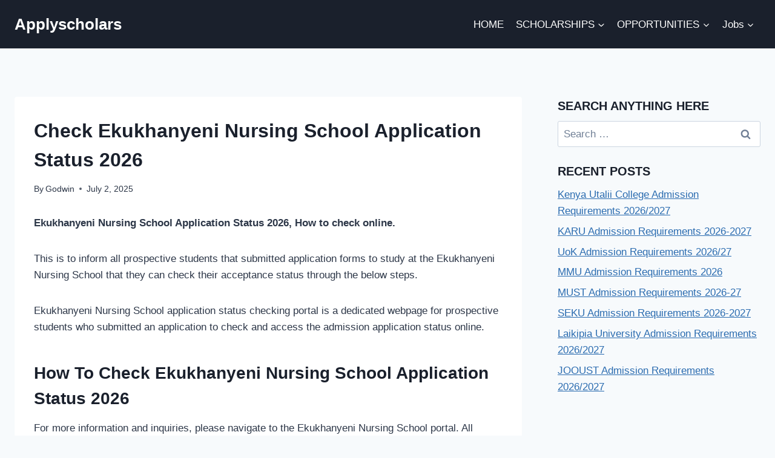

--- FILE ---
content_type: text/html; charset=utf-8
request_url: https://www.google.com/recaptcha/api2/aframe
body_size: 269
content:
<!DOCTYPE HTML><html><head><meta http-equiv="content-type" content="text/html; charset=UTF-8"></head><body><script nonce="jCu7wZ36jS2gHVkZKhQiqg">/** Anti-fraud and anti-abuse applications only. See google.com/recaptcha */ try{var clients={'sodar':'https://pagead2.googlesyndication.com/pagead/sodar?'};window.addEventListener("message",function(a){try{if(a.source===window.parent){var b=JSON.parse(a.data);var c=clients[b['id']];if(c){var d=document.createElement('img');d.src=c+b['params']+'&rc='+(localStorage.getItem("rc::a")?sessionStorage.getItem("rc::b"):"");window.document.body.appendChild(d);sessionStorage.setItem("rc::e",parseInt(sessionStorage.getItem("rc::e")||0)+1);localStorage.setItem("rc::h",'1768739726588');}}}catch(b){}});window.parent.postMessage("_grecaptcha_ready", "*");}catch(b){}</script></body></html>